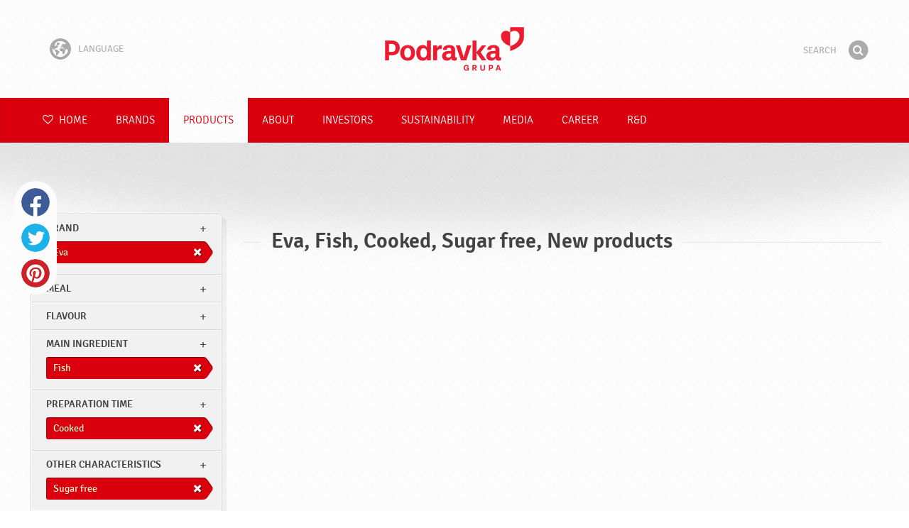

--- FILE ---
content_type: text/html; charset=UTF-8
request_url: https://www.podravka.com/products/eva/?main-ingredient=fruits&other-characteristics=without-preservatives&new=yes&preparation-time=cooked&product-type=children-food&misc=sugar-free&main_ingredient=fish&preparation=cooked
body_size: 8305
content:

<!doctype html>
<!--[if lt IE 7 ]> <html dir="ltr" lang="en" class="no-js ie6 lang-en"> <![endif]-->
<!--[if IE 7 ]>    <html dir="ltr" lang="en" class="no-js ie7 lang-en"> <![endif]-->
<!--[if IE 8 ]>    <html dir="ltr" lang="en" class="no-js ie8 lang-en"> <![endif]-->
<!--[if IE 9 ]>    <html dir="ltr" lang="en" class="no-js ie9 lang-en"> <![endif]-->
<!--[if (gt IE 9)|!(IE)]><!--> <html dir="ltr" lang="en" class="no-js lang-en"> <!--<![endif]-->
<head>

    
    
    <meta charset="utf-8">
    <title>Eva, Fish, Cooked, Sugar free, New products &#x2665; Podravka</title>
        <meta name="description" content="You do not have to know exactly what product you are looking for. Just tell us what you want to prepare and we will suggest the most suitable products...">
    <meta http-equiv="X-UA-Compatible" content="IE=edge,chrome=1">
    <meta name="viewport" content="user-scalable=no, initial-scale=1.0, maximum-scale=1.0, width=device-width, minimal-ui">

    <link rel="apple-touch-icon" sizes="57x57" href="//www.podravka.com/apple-touch-icon-57x57.png?v=2">
    <link rel="apple-touch-icon" sizes="114x114" href="//www.podravka.com/apple-touch-icon-114x114.png?v=2">
    <link rel="apple-touch-icon" sizes="72x72" href="//www.podravka.com/apple-touch-icon-72x72.png?v=2">
    <link rel="apple-touch-icon" sizes="144x144" href="//www.podravka.com/apple-touch-icon-144x144.png?v=2">
    <link rel="apple-touch-icon" sizes="60x60" href="//www.podravka.com/apple-touch-icon-60x60.png?v=2">
    <link rel="apple-touch-icon" sizes="120x120" href="//www.podravka.com/apple-touch-icon-120x120.png?v=2">
    <link rel="apple-touch-icon" sizes="76x76" href="//www.podravka.com/apple-touch-icon-76x76.png?v=2">
    <link rel="apple-touch-icon" sizes="152x152" href="//www.podravka.com/apple-touch-icon-152x152.png?v=2">
    <link rel="apple-touch-icon" sizes="180x180" href="//www.podravka.com/apple-touch-icon-180x180.png?v=2">
    <meta name="apple-mobile-web-app-title" content="Podravka">
    <link rel="icon" type="image/png" href="//www.podravka.com/favicon-192x192.png?v=2?v=2024120902" sizes="192x192">
    <link rel="icon" type="image/png" href="//www.podravka.com/favicon-160x160.png?v=2?v=2024120902" sizes="160x160">
    <link rel="icon" type="image/png" href="//www.podravka.com/favicon-96x96.png?v=2?v=2024120902" sizes="96x96">
    <link rel="icon" type="image/png" href="//www.podravka.com/favicon-16x16.png?v=2?v=2024120902" sizes="16x16">
    <link rel="icon" type="image/png" href="//www.podravka.com/favicon-32x32.png?v=2?v=2024120902" sizes="32x32">
    <meta name="msapplication-TileColor" content="#497a5d">
    <meta name="msapplication-TileImage" content="//www.podravka.com/mstile-144x144.png?v=2">
    <meta name="application-name" content="Podravka">

                
    <meta property="og:site_name" content="Podravka.com" />
    <meta property="og:title" content="Eva, Fish, Cooked, Sugar free, New products - Podravka" />
    <meta property="og:description" content="You do not have to know exactly what product you are looking for. Just tell us what you want to prepare and we will suggest the most suitable products..." />
    <meta property="og:url" content="https://www.podravka.com/products/eva/?main-ingredient=fruits&amp;other-characteristics=without-preservatives&amp;new=yes&amp;preparation-time=cooked&amp;product-type=children-food&amp;misc=sugar-free&amp;main_ingredient=fish&amp;preparation=cooked" />
    <meta property="og:type" content="website" />
    <meta property="og:image" content="/images/default.jpg?v=2" />

    
        
    <link href="//www.podravka.com/css/global.css?v=2024120902" rel="stylesheet">

    <link href="//www.podravka.com/css/font-awesome/css/font-awesome.min.css?v=2024120902" rel="stylesheet">

    
            <link rel="stylesheet" href="/css/kviki-consent/kviki-consent.css?v=2024120902">
        <link rel="stylesheet" href="/css/kviki-consent/kviki-consent-theme.css?v=2024120902">
    
    <link rel="dns-prefetch" href="//maps.gstatic.com">
    <link rel="dns-prefetch" href="//netdna.bootstrapcdn.com">
    <link rel="dns-prefetch" href="//www.googletagmanager.com">
        <link rel="dns-prefetch" href="//maps.googleapis.com">
    <link rel="dns-prefetch" href="//static.cdn.coolinarika.net">
    <link rel="dns-prefetch" href="//cdn.coolinarika.net">
    <link rel="dns-prefetch" href="//www.podravka.com"> 
            <link rel="canonical" href="https://www.podravka.com/products/eva/?product-type=children-food&amp;main-ingredient=fruits&amp;preparation-time=cooked" />
    
    
    <script async src="//www.podravka.com/js/modernizr.custom.02035.js"></script>

    <script>document.cookie='resolution='+Math.max(screen.width,screen.height)+("devicePixelRatio" in window ? ","+devicePixelRatio : ",1")+'; path=/';</script>

    <script>
        window.grunticon=function(e){if(e&&3===e.length){var t=window,n=!(!t.document.createElementNS||!t.document.createElementNS("http://www.w3.org/2000/svg","svg").createSVGRect||!document.implementation.hasFeature("http://www.w3.org/TR/SVG11/feature#Image","1.1")||window.opera&&-1===navigator.userAgent.indexOf("Chrome")),o=function(o){var r=t.document.createElement("link"),a=t.document.getElementsByTagName("script")[0];r.rel="stylesheet",r.href=e[o&&n?0:o?1:2],a.parentNode.insertBefore(r,a)},r=new t.Image;r.onerror=function(){o(!1)},r.onload=function(){o(1===r.width&&1===r.height)},r.src="[data-uri]"}};
        grunticon(["//www.podravka.com/css/icons.data.svg.css?v=2024120902", "//www.podravka.com/css/icons.data.png.css?v=2024120902", "//www.podravka.com/css/icons.fallback.css?v=2024120902"]);
    </script>
    <noscript><link href="//www.podravka.com/css/icons.fallback.css" rel="stylesheet"></noscript>

    
    
    <!--[if IE]><meta http-equiv="imagetoolbar" content="no"><![endif]-->
    <!--[if lt IE 9]>
        <script src="//www.podravka.com/js/html5shiv.js"></script>
        <script src="//www.podravka.com/js/respond.min.js"></script>

        
        <link href="//www.podravka.com/css/ie.css" rel="stylesheet">
    <![endif]-->
    <!--[if IE 8]>
        <link href="//www.podravka.com/css/ie8.css" rel="stylesheet">
    <![endif]-->

                
            <script type="text/plain" data-category="analytics" data-service="google">
            // Define dataLayer and the gtag function.
            window.dataLayer = window.dataLayer || [];
            function gtag() { dataLayer.push(arguments); }

            // Set default consent to 'denied' as a placeholder
            gtag('consent', 'default', {
                'ad_storage': 'denied',
                'ad_user_data': 'denied',
                'ad_personalization': 'denied',
                'analytics_storage': 'denied',
                'wait_for_update': 500
            });

            // Set GTM start event
            dataLayer.push({'gtm.start': new Date().getTime(), 'event': 'gtm.js'});

            // Update consent to granted
            gtag('consent', 'update', {
                'ad_storage': 'granted',
                'ad_user_data': 'granted',
                'ad_personalization': 'granted',
                'analytics_storage': 'granted'
            });

            // Load script
            let gtmScript = document.createElement('script');
            gtmScript.async = true;
            gtmScript.src = 'https://www.googletagmanager.com/gtm.js?id=GTM-TBX26S';

            let firstScript = document.getElementsByTagName('script')[0];
            firstScript.parentNode.insertBefore(gtmScript,firstScript);
        </script>
    
    
            
</head>

<body>


    <noscript><iframe src="//www.googletagmanager.com/ns.html?id=GTM-TBX26S"
    height="0" width="0" style="display:none;visibility:hidden"></iframe></noscript>



<div class="Skipper">
    <a href="#content">Go to contents</a>
</div>

<div id="skrollr-body" class="NavMobilePusher">

    <header class="Header g-wrapper" role="banner">

        <div class="g g-16 g-container">

            <div class="Header-inner">
                
                                <a href="/" class="Logo" title="Home">Podravka</a>

                                                <div class="Header-wrapNavLang">
                    <div class="LanguageSwitcher">

                        <span class="LanguageSwitcher-trigger NavLang"><i role="presentation" aria-hidden="true" class="ic ic-language"></i> Language</span>

                        <ul class="LanguageSwitcher-list">
                                                                                    <li class="LanguageSwitcher-item">
                                <a href="//www.podravka.hr" class="NavLang">
                                    <i class="ic-flag ic-flag-hr"></i>
                                    <span>Hrvatski</span>
                                </a>
                            </li>
                                                                                    <li class="LanguageSwitcher-item">
                                <a href="//www.podravka.si" class="NavLang">
                                    <i class="ic-flag ic-flag-sl"></i>
                                    <span>Slovenščina</span>
                                </a>
                            </li>
                                                                                    <li class="LanguageSwitcher-item">
                                <a href="//www.podravka.cz" class="NavLang">
                                    <i class="ic-flag ic-flag-cz"></i>
                                    <span>Čeština</span>
                                </a>
                            </li>
                                                                                    <li class="LanguageSwitcher-item">
                                <a href="//www.podravka.sk" class="NavLang">
                                    <i class="ic-flag ic-flag-sk"></i>
                                    <span>Slovenčina</span>
                                </a>
                            </li>
                                                                                                                <li class="LanguageSwitcher-item">
                                <a href="//www.podravka.pl" class="NavLang">
                                    <i class="ic-flag ic-flag-pl"></i>
                                    <span>Polski</span>
                                </a>
                            </li>
                                                                                    <li class="LanguageSwitcher-item">
                                <a href="//www.podravka.ro" class="NavLang">
                                    <i class="ic-flag ic-flag-ro"></i>
                                    <span>Română</span>
                                </a>
                            </li>
                                                                                    <li class="LanguageSwitcher-item">
                                <a href="//www.podravka.de" class="NavLang">
                                    <i class="ic-flag ic-flag-de"></i>
                                    <span>Deutsch</span>
                                </a>
                            </li>
                                                                                                            </ul>
                    </div>
                </div>
                
                <div class="Header-wrapNavMobileLink">
                    <a class="NavMobileLink js-mobileNav" href="#mobile-nav">
                        <i role="presentation" aria-hidden="true" class="mobile-icon mobile-icon--navigation"></i>
                        <span class="u-isHiddenVisually">Navigation</span>
                    </a>
                </div>

                <div class="Header-wrapSearch">
                    <form method="get" action="https://www.podravka.com/search/" role="search" class="Search js-searchForm">
                        <fieldset class="Search-header">
                            <legend class="u-isHiddenVisually">Search</legend>

                            <label for="search_query" class="u-isHiddenVisually">Phrase</label>
                            <input type="search" id="search_query" class="Search-input js-searchInput" name="query" placeholder="Search" value="" autocomplete="off"/>

                            <button type="submit" class="Search-button js-searchSubmit">
                                <span class="fa-stack fa-lg">
                                    <i class="fa fa-circle fa-stack-2x"></i>
                                    <i class="fa fa-search fa-stack-1x fa-inverse"></i>
                                </span>
                                <span class="u-isHiddenVisually">Find</span>
                            </button>

                        </fieldset>
                    </form>
                </div>
                <div class="Header-wrapSearchMobileLink">
                    <a class="SearchMobileLink js-mobileSearch" href="#mobile-nav">
                        <span class="fa-stack fa-fw">
                          <i class="fa fa-circle fa-stack-2x"></i>
                          <i class="fa fa-search fa-stack-1x fa-inverse"></i>
                        </span>
                        <span class="u-isHiddenVisually">Search engine</span>
                    </a>
                </div>

                
            </div>
        </div>
    </header>

        
                
        
        <div class="StickyNav-holder ">
        <div class="StickyNav" data-0="position: relative;" data-top-top="position: fixed; top:0;" data-_nav_limit="transform:translateY(0px)" data-_nav_limit-63="transform:translateY(-63px)">
            <nav class="Nav js-Nav " role="navigation">
                <div class="Nav-inner">

                    <div class="Nav-section Nav-section--primary Nav-section--fullWidth">

                        <ul class="Nav-list Nav-list--primary">

                            <li class="Nav-listItem">
                                <a class="Nav-link Nav-link--with-icon Nav-link--homepage " href="/">
                                    <i class="fa fa-heart-o"></i> Home
                                </a>
                            </li>

                                                            <li class="Nav-listItem">
                                    <a class="Nav-link " href="https://www.podravka.com/brands/">Brands</a>

                                    
                                </li>
                                                            <li class="Nav-listItem">
                                    <a class="Nav-link  is-active " href="https://www.podravka.com/products/">Products</a>

                                    
                                </li>
                                                            <li class="Nav-listItem">
                                    <a class="Nav-link " href="https://www.podravka.com/about/">About</a>

                                    
                                </li>
                                                            <li class="Nav-listItem">
                                    <a class="Nav-link " href="https://www.podravka.com/investors/">Investors</a>

                                    
                                </li>
                                                            <li class="Nav-listItem">
                                    <a class="Nav-link " href="https://www.podravka.com/sustainability/">Sustainability</a>

                                    
                                </li>
                                                            <li class="Nav-listItem">
                                    <a class="Nav-link " href="https://www.podravka.com/media/">Media</a>

                                    
                                </li>
                                                            <li class="Nav-listItem">
                                    <a class="Nav-link " href="https://www.podravka.com/career/">Career</a>

                                    
                                </li>
                                                            <li class="Nav-listItem">
                                    <a class="Nav-link " href="https://www.podravka.com/r-d/">R&amp;D</a>

                                    
                                </li>
                            
                        </ul>

                    </div>

                    
                </div>
            </nav>
        </div>
    </div>

<main class="Content" role="main" >

    
<section class="Widget Widget--with-shadow g-wrapper">
    <div class="g g-16 g-container ProductChooser-overview">
        <div class="g-4 g Filter-container" data-module="toggle">

            <div class="Widget-wrapFilter">

                <div class="Filter" data-module="productFilter">
                    <ul class="Filter-list">
                        
                                                                        
                        
                                                <li class="Filter-group is-active ">
                            <div class="Filter-groupHead">
                                <a class="Filter-groupTitle js-expandFilters">brand</a>
                                                                <a href="https://www.podravka.com/products/?main-ingredient=fruits&amp;other-characteristics=without-preservatives&amp;new=yes&amp;preparation-time=cooked&amp;product-type=children-food&amp;misc=sugar-free&amp;main_ingredient=fish&amp;preparation=cooked" class="Filter-activeItem">
                                    <span class="Filter-activeItem-inner">Eva</span>
                                </a>
                                                            </div>
                            <ul class="Filter-options u-cf">
                                                                                                            <li class="Filter-optionItem filter-6a3cfdaa-4cb4-11ea-9aee-8a75511a71c4">
                                            <a href="https://www.podravka.com/products/eva/?main-ingredient=fruits&amp;other-characteristics=without-preservatives&amp;new=yes&amp;preparation-time=cooked&amp;product-type=children-food&amp;misc=sugar-free&amp;main_ingredient=fish&amp;preparation=cooked" class="Filter-optionLink">
                                                Eva
                                            </a>
                                        </li>
                                                                                                </ul>
                        </li>
                                                
                                                                        
                        
                                                
                                                                        
                        
                                                <li class="Filter-group ">
                            <div class="Filter-groupHead">
                                <a class="Filter-groupTitle js-expandFilters">meal</a>
                                                            </div>
                            <ul class="Filter-options u-cf">
                                                                                                            <li class="Filter-optionItem filter-652c55c8-4cb8-11ea-ac7b-0e036dab50a0">
                                            <a href="https://www.podravka.com/products/eva/?main-ingredient=fruits&amp;other-characteristics=without-preservatives&amp;new=yes&amp;preparation-time=cooked&amp;product-type=children-food&amp;misc=sugar-free&amp;main_ingredient=fish&amp;preparation=cooked&amp;meal=brunch" class="Filter-optionLink">
                                                Brunch
                                            </a>
                                        </li>
                                                                                                                                                <li class="Filter-optionItem filter-659f721a-4cb8-11ea-92b8-0e036dab50a0">
                                            <a href="https://www.podravka.com/products/eva/?main-ingredient=fruits&amp;other-characteristics=without-preservatives&amp;new=yes&amp;preparation-time=cooked&amp;product-type=children-food&amp;misc=sugar-free&amp;main_ingredient=fish&amp;preparation=cooked&amp;meal=dinner" class="Filter-optionLink">
                                                Dinner
                                            </a>
                                        </li>
                                                                                                                                                <li class="Filter-optionItem filter-640c231c-4cb8-11ea-a4d9-96f78853aef9">
                                            <a href="https://www.podravka.com/products/eva/?main-ingredient=fruits&amp;other-characteristics=without-preservatives&amp;new=yes&amp;preparation-time=cooked&amp;product-type=children-food&amp;misc=sugar-free&amp;main_ingredient=fish&amp;preparation=cooked&amp;meal=breakfast" class="Filter-optionLink">
                                                Breakfast
                                            </a>
                                        </li>
                                                                                                                                                <li class="Filter-optionItem filter-64690672-4cb8-11ea-8976-96f78853aef9">
                                            <a href="https://www.podravka.com/products/eva/?main-ingredient=fruits&amp;other-characteristics=without-preservatives&amp;new=yes&amp;preparation-time=cooked&amp;product-type=children-food&amp;misc=sugar-free&amp;main_ingredient=fish&amp;preparation=cooked&amp;meal=lunch" class="Filter-optionLink">
                                                Lunch
                                            </a>
                                        </li>
                                                                                                </ul>
                        </li>
                                                
                                                                        
                        
                                                <li class="Filter-group ">
                            <div class="Filter-groupHead">
                                <a class="Filter-groupTitle js-expandFilters">Flavour</a>
                                                            </div>
                            <ul class="Filter-options u-cf">
                                                                                                            <li class="Filter-optionItem filter-18149690-4cb5-11ea-8d76-166ec522f817">
                                            <a href="https://www.podravka.com/products/eva/?main-ingredient=fruits&amp;other-characteristics=without-preservatives&amp;new=yes&amp;preparation-time=cooked&amp;product-type=children-food&amp;misc=sugar-free&amp;main_ingredient=fish&amp;preparation=cooked&amp;flavor=salty" class="Filter-optionLink">
                                                Salty
                                            </a>
                                        </li>
                                                                                                </ul>
                        </li>
                                                
                                                                        
                        
                                                <li class="Filter-group is-active ">
                            <div class="Filter-groupHead">
                                <a class="Filter-groupTitle js-expandFilters">Main ingredient</a>
                                                                <a href="https://www.podravka.com/products/eva/?main-ingredient=fruits&amp;other-characteristics=without-preservatives&amp;new=yes&amp;preparation-time=cooked&amp;product-type=children-food&amp;misc=sugar-free&amp;preparation=cooked" class="Filter-activeItem">
                                    <span class="Filter-activeItem-inner">Fish</span>
                                </a>
                                                            </div>
                            <ul class="Filter-options u-cf">
                                                                                                            <li class="Filter-optionItem filter-5dc64e60-4cb8-11ea-be05-0e036dab50a0">
                                            <a href="https://www.podravka.com/products/eva/?main-ingredient=fruits&amp;other-characteristics=without-preservatives&amp;new=yes&amp;preparation-time=cooked&amp;product-type=children-food&amp;misc=sugar-free&amp;main_ingredient=fish&amp;preparation=cooked" class="Filter-optionLink">
                                                Fish
                                            </a>
                                        </li>
                                                                                                                                                <li class="Filter-optionItem filter-5ea35274-4cb8-11ea-b13c-8a85fbf4fcec">
                                            <a href="https://www.podravka.com/products/eva/?main-ingredient=fruits&amp;other-characteristics=without-preservatives&amp;new=yes&amp;preparation-time=cooked&amp;product-type=children-food&amp;misc=sugar-free&amp;main_ingredient=vegetables&amp;preparation=cooked" class="Filter-optionLink">
                                                Vegetables
                                            </a>
                                        </li>
                                                                                                </ul>
                        </li>
                                                
                                                                        
                        
                                                <li class="Filter-group is-active ">
                            <div class="Filter-groupHead">
                                <a class="Filter-groupTitle js-expandFilters">Preparation time</a>
                                                                <a href="https://www.podravka.com/products/eva/?main-ingredient=fruits&amp;other-characteristics=without-preservatives&amp;new=yes&amp;preparation-time=cooked&amp;product-type=children-food&amp;misc=sugar-free&amp;main_ingredient=fish" class="Filter-activeItem">
                                    <span class="Filter-activeItem-inner">Cooked</span>
                                </a>
                                                            </div>
                            <ul class="Filter-options u-cf">
                                                                                                            <li class="Filter-optionItem filter-67682dc6-4cb8-11ea-8e54-8a85fbf4fcec">
                                            <a href="https://www.podravka.com/products/eva/?main-ingredient=fruits&amp;other-characteristics=without-preservatives&amp;new=yes&amp;preparation-time=cooked&amp;product-type=children-food&amp;misc=sugar-free&amp;main_ingredient=fish&amp;preparation=cooked" class="Filter-optionLink">
                                                Cooked
                                            </a>
                                        </li>
                                                                                                </ul>
                        </li>
                                                
                                                                        
                        
                                                <li class="Filter-group is-active ">
                            <div class="Filter-groupHead">
                                <a class="Filter-groupTitle js-expandFilters">Other characteristics</a>
                                                                <a href="https://www.podravka.com/products/eva/?main-ingredient=fruits&amp;other-characteristics=without-preservatives&amp;new=yes&amp;preparation-time=cooked&amp;product-type=children-food&amp;main_ingredient=fish&amp;preparation=cooked" class="Filter-activeItem">
                                    <span class="Filter-activeItem-inner">Sugar free</span>
                                </a>
                                                            </div>
                            <ul class="Filter-options u-cf">
                                                                                                            <li class="Filter-optionItem filter-52b79eb0-8ecc-11ea-ba22-76d80655c030">
                                            <a href="https://www.podravka.com/products/eva/?main-ingredient=fruits&amp;other-characteristics=without-preservatives&amp;new=yes&amp;preparation-time=cooked&amp;product-type=children-food&amp;misc=recyclable-packaging&amp;main_ingredient=fish&amp;preparation=cooked" class="Filter-optionLink">
                                                Recyclable packaging
                                            </a>
                                        </li>
                                                                                                                                                <li class="Filter-optionItem filter-689dfb9e-4cb8-11ea-bbb5-8a85fbf4fcec">
                                            <a href="https://www.podravka.com/products/eva/?main-ingredient=fruits&amp;other-characteristics=without-preservatives&amp;new=yes&amp;preparation-time=cooked&amp;product-type=children-food&amp;misc=gluten-free&amp;main_ingredient=fish&amp;preparation=cooked" class="Filter-optionLink">
                                                Gluten free
                                            </a>
                                        </li>
                                                                                                                                                <li class="Filter-optionItem filter-b279d4f0-8eca-11ea-9513-fefaf5a5a600">
                                            <a href="https://www.podravka.com/products/eva/?main-ingredient=fruits&amp;other-characteristics=without-preservatives&amp;new=yes&amp;preparation-time=cooked&amp;product-type=children-food&amp;misc=no-added-flavour-enhancers&amp;main_ingredient=fish&amp;preparation=cooked" class="Filter-optionLink">
                                                No added flavour enhancers
                                            </a>
                                        </li>
                                                                                                                                                <li class="Filter-optionItem filter-f37a335e-8ecb-11ea-8f1e-628ccf071cc2">
                                            <a href="https://www.podravka.com/products/eva/?main-ingredient=fruits&amp;other-characteristics=without-preservatives&amp;new=yes&amp;preparation-time=cooked&amp;product-type=children-food&amp;misc=source-of-protein&amp;main_ingredient=fish&amp;preparation=cooked" class="Filter-optionLink">
                                                Source of protein
                                            </a>
                                        </li>
                                                                                                                                                <li class="Filter-optionItem filter-69bf1c92-4cb8-11ea-8065-c2711649b54a">
                                            <a href="https://www.podravka.com/products/eva/?main-ingredient=fruits&amp;other-characteristics=without-preservatives&amp;new=yes&amp;preparation-time=cooked&amp;product-type=children-food&amp;misc=no-preservatives&amp;main_ingredient=fish&amp;preparation=cooked" class="Filter-optionLink">
                                                No preservatives
                                            </a>
                                        </li>
                                                                                                                                                <li class="Filter-optionItem filter-6a252366-4cb8-11ea-b828-96d7128d3344">
                                            <a href="https://www.podravka.com/products/eva/?main-ingredient=fruits&amp;other-characteristics=without-preservatives&amp;new=yes&amp;preparation-time=cooked&amp;product-type=children-food&amp;misc=sugar-free&amp;main_ingredient=fish&amp;preparation=cooked" class="Filter-optionLink">
                                                Sugar free
                                            </a>
                                        </li>
                                                                                                </ul>
                        </li>
                                                                    </ul>

                    <form class="js-searchForm for-products" method="get" action="https://www.podravka.com/products/eva/?main-ingredient=fruits&amp;other-characteristics=without-preservatives&amp;new=yes&amp;preparation-time=cooked&amp;product-type=children-food&amp;misc=sugar-free&amp;main_ingredient=fish&amp;preparation=cooked" data-module="productSearch">
                        <fieldset class="Filter-groupHead">
                                                        <div class="Filter-serpSearch">
                                <input class="js-searchInput" id="sidebar-search" type="search" placeholder="Or write a product name" name="inquiry" value="" autocomplete="off">

                                <button type="submit" class="Search-button js-searchSubmit">
                                    <i role="presentation" aria-hidden="true" class="fa fa-search"></i>
                                    <span class="u-isHiddenVisually">Find</span>
                                </button>
                            </div>
                        </fieldset>
                    </form>

                </div>

                                                <div class="Filter">
                    <ul class="Filter-list">
                        <li class="Filter-group">
                            <ul class="Filter-options u-cf u-block">
                                <li class="Filter-optionItem">
                                    <a href="https://www.podravka.com/products/all/" class="Filter-optionLink">All products</a>
                                </li>
                                <li class="Filter-optionItem u-isActive">
                                    <a href="https://www.podravka.com/products/?main-ingredient=fruits&amp;other-characteristics=without-preservatives&amp;preparation-time=cooked&amp;product-type=children-food&amp;misc=sugar-free&amp;main_ingredient=fish&amp;preparation=cooked" class="Filter-optionLink">New products</a>
                                </li>
                            </ul>
                        </li>
                    </ul>
                </div>

            </div>

            
            <a href="#" class="Filter-toggler rwd-hidden-gamma-s" data-action="toggler" data-group="ProductChooser" data-target=".Filter-container" data-switch="Filter-isOpen">
                <span class="Text-inactive">Filter or search products</span>
                <span class="Text-active">Hide product filters</span>
            </a>
            <a href="#" class="Filter-overlay" title="Hide product filters" data-action="toggler" data-group="ProductChooser" data-target=".Filter-container" data-remove="Filter-isOpen">Hide product filters</a>

        </div>

                <div class="g-12 g">
            <div class="Widget-inner Widget-inner--fullSize">

                                    <h1 class="Widget-title Widget-title--with-line Widget-title--left">Eva, Fish, Cooked, Sugar free, New products</h1>
                

                                                    
    

                            </div>
        </div>

            </div>
</section>



</main><!-- /end .Content -->

<div class="Share">
    <p class="u-textCenter mb-s">If you liked this content, share it</p>
    <ul><li class="Share-item"><a class="Share-link Share-link--facebook" href="https://www.facebook.com/sharer/sharer.php?u=https://www.podravka.com/products/eva/?main-ingredient=fruits&amp;other-characteristics=without-preservatives&amp;new=yes&amp;preparation-time=cooked&amp;product-type=children-food&amp;misc=sugar-free&amp;main_ingredient=fish&amp;preparation=cooked" onclick="javascript:window.open(this.href, 'popup', 'toolbar=0,status=0,width=' + 600 + ',height=' + 450); return false;">Facebook</a></li><li class="Share-item"><a class="Share-link Share-link--twitter" href="https://twitter.com/intent/tweet?url=https://www.podravka.com/products/eva/?main-ingredient=fruits&amp;other-characteristics=without-preservatives&amp;new=yes&amp;preparation-time=cooked&amp;product-type=children-food&amp;misc=sugar-free&amp;main_ingredient=fish&amp;preparation=cooked&amp;text=Eva, Fish, Cooked, Sugar free, New products &#x2665; Podravka" onclick="javascript:window.open(this.href, 'popup', 'toolbar=0,status=0,width=' + 600 + ',height=' + 450); return false;">Twitter</a></li><!--<li class="Share-item"><a class="Share-link Share-link--google-plus" href="https://plus.google.com/share?url=https://www.podravka.com/products/eva/?main-ingredient=fruits&amp;other-characteristics=without-preservatives&amp;new=yes&amp;preparation-time=cooked&amp;product-type=children-food&amp;misc=sugar-free&amp;main_ingredient=fish&amp;preparation=cooked" onclick="javascript:window.open(this.href, 'popup', 'toolbar=0,status=0,width=' + 600 + ',height=' + 450); return false;">Google+</a></li>--><li class="Share-item"><a class="Share-link Share-link--pinterest" href="//www.pinterest.com/pin/create/button/?url=https://www.podravka.com/products/eva/?main-ingredient=fruits&amp;other-characteristics=without-preservatives&amp;new=yes&amp;preparation-time=cooked&amp;product-type=children-food&amp;misc=sugar-free&amp;main_ingredient=fish&amp;preparation=cooked&media=/images/default.jpg?v=2&description=Eva, Fish, Cooked, Sugar free, New products &#x2665; Podravka" onclick="javascript:window.open(this.href, 'popup', 'toolbar=0,status=0,width=' + 600 + ',height=' + 450); return false;">Pinterest</a></li><li class="Share-item Share-item--mobile"><a class="Share-link Share-link--viber" href="viber://forward?text=https://www.podravka.com/products/eva/?main-ingredient=fruits&amp;other-characteristics=without-preservatives&amp;new=yes&amp;preparation-time=cooked&amp;product-type=children-food&amp;misc=sugar-free&amp;main_ingredient=fish&amp;preparation=cooked">Viber</a></li><li class="Share-item Share-item--mobile"><a class="Share-link Share-link--whatsapp" href="whatsapp://send?text=https://www.podravka.com/products/eva/?main-ingredient=fruits&amp;other-characteristics=without-preservatives&amp;new=yes&amp;preparation-time=cooked&amp;product-type=children-food&amp;misc=sugar-free&amp;main_ingredient=fish&amp;preparation=cooked">Whatsapp</a></li>    </ul>
</div>

<nav class="NavMobile" id="mobile-nav">

    <form method="get" action="https://www.podravka.com/search/" role="search" class="js-searchForm">
        <fieldset class="mNav-serp">
            <legend class="u-isHiddenVisually">Search</legend>

            <label for="mobile_search" class="u-isHiddenVisually">Phrase</label>
            <input type="search" id="mobile_serach" class="js-searchInput" name="query" placeholder="Search" value="" />

            <button type="submit" class="Search-button js-searchSubmit">
                <span class="fa-stack fa-fw">
                    <i class="fa fa-circle fa-stack-2x"></i>
                    <i class="fa fa-search fa-stack-1x fa-inverse"></i>
                </span>
                <span class="u-isHiddenVisually">Find</span>
            </button>

        </fieldset>
    </form>

    <div class="mvNav-container">

        <ul class="mNav-list">
            <li class="mNav-item">
                <a class="mNav-link " href="/"><i class="u-pullRight fa fa-heart"></i> Home</a>
            </li>
                            <li class="mNav-item">
                    <a class="mNav-link " href="https://www.podravka.com/brands/">Brands</a>
                                    </li>
                            <li class="mNav-item">
                    <a class="mNav-link  is-active " href="https://www.podravka.com/products/">Products</a>
                                    </li>
                            <li class="mNav-item">
                    <a class="mNav-link " href="https://www.podravka.com/about/">About</a>
                                        <i class="fa fa-angle-down icon-subMenu mNav-link js-toggleSubNav "></i>
                    <ul class="mNav-subList">
                                                    <li class="mNav-subItem"><a class="mNav-link " href="https://www.podravka.com/about/supervisory-board/">Supervisory Board</a></li>
                                                    <li class="mNav-subItem"><a class="mNav-link " href="https://www.podravka.com/about/always-with-heart/">Always with heart</a></li>
                                                    <li class="mNav-subItem"><a class="mNav-link " href="https://www.podravka.com/about/markets/">Markets</a></li>
                                                    <li class="mNav-subItem"><a class="mNav-link " href="https://www.podravka.com/about/awards/">Awards</a></li>
                                                    <li class="mNav-subItem"><a class="mNav-link " href="https://www.podravka.com/about/management-board/">Management Board</a></li>
                                                    <li class="mNav-subItem"><a class="mNav-link " href="https://www.podravka.com/about/history/">History</a></li>
                                                    <li class="mNav-subItem"><a class="mNav-link " href="https://www.podravka.com/about/employees/">Employees</a></li>
                                                    <li class="mNav-subItem"><a class="mNav-link " href="https://www.podravka.com/about/management-board-old/">Management board-old</a></li>
                                                    <li class="mNav-subItem"><a class="mNav-link " href="https://www.podravka.com/about/products/">Products</a></li>
                                            </ul>
                                    </li>
                            <li class="mNav-item">
                    <a class="mNav-link " href="https://www.podravka.com/investors/">Investors</a>
                                        <i class="fa fa-angle-down icon-subMenu mNav-link js-toggleSubNav "></i>
                    <ul class="mNav-subList">
                                                    <li class="mNav-subItem"><a class="mNav-link " href="https://www.podravka.com/investors/financial-reports/">Financial reports</a></li>
                                                    <li class="mNav-subItem"><a class="mNav-link " href="https://www.podravka.com/investors/key-financial-indicators/">Key financial indicators</a></li>
                                                    <li class="mNav-subItem"><a class="mNav-link " href="https://www.podravka.com/investors/presentations/">Presentations</a></li>
                                                    <li class="mNav-subItem"><a class="mNav-link " href="https://www.podravka.com/investors/corporate-governance/">Corporate governance</a></li>
                                                    <li class="mNav-subItem"><a class="mNav-link " href="https://www.podravka.com/investors/share/">Share</a></li>
                                                    <li class="mNav-subItem"><a class="mNav-link " href="https://www.podravka.com/investors/news/">News</a></li>
                                            </ul>
                                    </li>
                            <li class="mNav-item">
                    <a class="mNav-link " href="https://www.podravka.com/sustainability/">Sustainability</a>
                                        <i class="fa fa-angle-down icon-subMenu mNav-link js-toggleSubNav "></i>
                    <ul class="mNav-subList">
                                                    <li class="mNav-subItem"><a class="mNav-link " href="https://www.podravka.com/sustainability/management-systems/">Management systems</a></li>
                                                    <li class="mNav-subItem"><a class="mNav-link " href="https://www.podravka.com/sustainability/certificates/">Certificates</a></li>
                                                    <li class="mNav-subItem"><a class="mNav-link " href="https://www.podravka.com/sustainability/sustainable-business-strategy/">Sustainable business strategy</a></li>
                                                    <li class="mNav-subItem"><a class="mNav-link " href="https://www.podravka.com/sustainability/news/">News</a></li>
                                                    <li class="mNav-subItem"><a class="mNav-link " href="https://www.podravka.com/responsibility/consumers/">Consumers</a></li>
                                                    <li class="mNav-subItem"><a class="mNav-link " href="https://www.podravka.com/sustainability/food-safety/">Food safety</a></li>
                                                    <li class="mNav-subItem"><a class="mNav-link " href="https://www.podravka.com/sustainability/sustainable-development/">Sustainable development</a></li>
                                                    <li class="mNav-subItem"><a class="mNav-link " href="https://www.podravka.com/sustainability/society/">Society</a></li>
                                                    <li class="mNav-subItem"><a class="mNav-link " href="https://www.podravka.com/sustainability/sponsorships-and-foundation/">Sponsorships and foundation</a></li>
                                                    <li class="mNav-subItem"><a class="mNav-link " href="https://www.podravka.com/sustainability/economy/">Economy</a></li>
                                                    <li class="mNav-subItem"><a class="mNav-link " href="https://www.podravka.com/sustainability/corporate-social-responsibility/">Corporate social responsibility</a></li>
                                                    <li class="mNav-subItem"><a class="mNav-link " href="https://www.podravka.com/sustainability/reporting/">Reporting</a></li>
                                                    <li class="mNav-subItem"><a class="mNav-link " href="https://www.podravka.com/sustainability/nutritional-strategy/">Nutritional strategy</a></li>
                                                    <li class="mNav-subItem"><a class="mNav-link " href="https://www.podravka.com/sustainability/environment/">Environment</a></li>
                                                    <li class="mNav-subItem"><a class="mNav-link " href="https://www.podravka.com/sustainability/environment/">Environment</a></li>
                                                    <li class="mNav-subItem"><a class="mNav-link " href="https://www.podravka.com/responsibility/conference-knowledge-in-focus-2015/">Conference Knowledge in Focus 2015</a></li>
                                            </ul>
                                    </li>
                            <li class="mNav-item">
                    <a class="mNav-link " href="https://www.podravka.com/media/">Media</a>
                                        <i class="fa fa-angle-down icon-subMenu mNav-link js-toggleSubNav "></i>
                    <ul class="mNav-subList">
                                                    <li class="mNav-subItem"><a class="mNav-link " href="https://www.podravka.com/media/product-catalogues/">Product catalogues</a></li>
                                                    <li class="mNav-subItem"><a class="mNav-link " href="https://www.podravka.com/media/campaigns/">Campaigns</a></li>
                                                    <li class="mNav-subItem"><a class="mNav-link " href="https://www.podravka.com/media/podravka-newsletter/">Podravka newsletter</a></li>
                                                    <li class="mNav-subItem"><a class="mNav-link " href="https://www.podravka.com/media/news/">News</a></li>
                                                    <li class="mNav-subItem"><a class="mNav-link " href="https://www.podravka.com/media/media-releases/">Media releases</a></li>
                                            </ul>
                                    </li>
                            <li class="mNav-item">
                    <a class="mNav-link " href="https://www.podravka.com/career/">Career</a>
                                        <i class="fa fa-angle-down icon-subMenu mNav-link js-toggleSubNav "></i>
                    <ul class="mNav-subList">
                                                    <li class="mNav-subItem"><a class="mNav-link " href="https://www.podravka.com/career/join-us/">Join us</a></li>
                                                    <li class="mNav-subItem"><a class="mNav-link " href="https://www.podravka.com/career/interviews-with-employees/">Interviews with employees</a></li>
                                                    <li class="mNav-subItem"><a class="mNav-link " href="https://www.podravka.com/career/news/">News</a></li>
                                                    <li class="mNav-subItem"><a class="mNav-link " href="https://www.podravka.com/career/shape-recipe-for-challenge/">SHAPE - Recipe for challenge</a></li>
                                                    <li class="mNav-subItem"><a class="mNav-link " href="https://www.podravka.com/career/students/">Students</a></li>
                                            </ul>
                                    </li>
                            <li class="mNav-item">
                    <a class="mNav-link " href="https://www.podravka.com/r-d/">R&amp;D</a>
                                        <i class="fa fa-angle-down icon-subMenu mNav-link js-toggleSubNav "></i>
                    <ul class="mNav-subList">
                                                    <li class="mNav-subItem"><a class="mNav-link " href="https://www.podravka.com/r-d/about-us/">About us</a></li>
                                                    <li class="mNav-subItem"><a class="mNav-link " href="https://www.podravka.com/r-d/areas-of-work/">Areas of work</a></li>
                                                    <li class="mNav-subItem"><a class="mNav-link " href="https://www.podravka.com/r-d/taste/">Taste</a></li>
                                                    <li class="mNav-subItem"><a class="mNav-link " href="https://www.podravka.com/r-d/technology/">Technology</a></li>
                                                    <li class="mNav-subItem"><a class="mNav-link " href="https://www.podravka.com/r-d/open-innovations/">Open innovations</a></li>
                                                    <li class="mNav-subItem"><a class="mNav-link " href="https://www.podravka.com/r-d/history/">History</a></li>
                                                    <li class="mNav-subItem"><a class="mNav-link " href="https://www.podravka.com/r-d/research-projects/">Research projects</a></li>
                                            </ul>
                                    </li>
                    </ul>

        
        <ul class="mNav-list">
                        <li class="mNav-item"><a class="mNav-link" href="https://www.podravka.com/contact-us/">Contact us</a></li>
        </ul>

    </div>

    <ul class="mNav-meta">
                <li>
            <i class="fa fa-file-text-o"></i>
            <span class="mNav-metaLink">Language</span>
            <select name="language" class="LanguageSelector">
                <option value="//www.podravka.com" selected="selected">English</option>
                <option value="//www.podravka.hr">Hrvatski</option>
                <option value="//www.podravka.si">Slovenščina</option>
                <option value="//www.podravka.cz">Čeština</option>
                <option value="//www.podravka.sk">Slovenčina</option>
                <option value="//en.podravka.ae">United Arab Emirates</option>
                <option value="//www.podravka.ro">Română</option>
                <option value="//www.podravka.pl">Polski</option>
                <option value="//www.podravka.de">Deutsch</option>
                <option value="//podravka.ru">русский</option>
                <option style="direction: rtl;" value="//ar.podravka.ae">العربية</option>
            </select>
        </li>
        
        <li >
            <a class="mNav-metaLink js-scrollTop" href="#">Back to the top</a>
            <i class="fa fa-angle-double-up"></i>
        </li>
    </ul>

</nav>

<footer class="Footer g-wrapper">

    <div class="Footer-inner g-container">

        <a class="Footer-scrollTop js-scrollTop">Go to the top</a>

        <div class="g-12">

            <div class="Footer-mainNav">
                <ul class="NavFooter u-cf">
                                        <li class="NavFooter-item"><a class="NavFooter-link" href="https://www.podravka.com/brands/">Brands</a></li>
                                        <li class="NavFooter-item"><a class="NavFooter-link" href="https://www.podravka.com/products/">Products</a></li>
                                        <li class="NavFooter-item"><a class="NavFooter-link" href="https://www.podravka.com/about/">About</a></li>
                    
                                                            <li class="NavFooter-item"><a class="NavFooter-link" href="https://www.podravka.com/contact-us/">Contact us</a></li>
                                    </ul>
            </div>

            <div class="Footer-colophon">

                <span class="Footer-colophonItem">
                    <i class="Branding" aria-hidden="true" role="presentation">Podravka</i>
                </span>

                <span class="Footer-colophonItem Footer-colophonItem--text">
                    <p class="Copyright">&copy; 1998 - 2026 Podravka d.d.(Inc) All rights reserved. <i>Podravka</i> is registered trademark of Podravka d.d. (Inc.)</p>
                </span>

                <span class="Footer-colophonItem Footer-colophonItem--text Footer-serviceLinks">

                                                                                            <a href="https://www.podravka.com/info/terms-of-use/">Terms of use</a> &bull;
                        
                                                                        <a href="https://www.podravka.com/info/privacy-policy/">Privacy Policy</a> &bull;
                                            
                                                                                        
                                                            <a href="https://www.podravka.com/info/impressum/">Impressum</a> &bull;
                    
                    
                                                            <a href="https://www.podravka.com/info/internet-directory/">Internet Directory</a>
                    
                                            &bull; <a href="#" class="kc-show-preferences">Cookie settings</a>
                    
                    
                    
                </span>
            </div>

        </div>

                
                                        
        <div class="g-4">
                            <div class="Footer-externalLinks">
                <p>Follow us on</p>
                <ul>
                                        <li>
                        <a class="social social--facebook" target="_blank" href="https://www.facebook.com/PodravkaHrvatska">
                            <i class="Icon Icon-facebook"></i>
                            <span class="u-isHiddenVisually">Facebook</span>
                        </a>
                    </li>
                    
                    
                                        <li>
                        <a class="social social--youtube" target="_blank" href="http://youtube.com/user/podravkasocial">
                            <i class="Icon Icon-youtube"></i>
                            <span class="u-isHiddenVisually">YouTube</span>
                        </a>
                    </li>
                    
                    
                                        <li>
                        <a class="social social--issuu" target="_blank" href="http://issuu.com/podravka">
                            <i class="Icon Icon-issuu"></i>
                            <span class="u-isHiddenVisually">Issuu</span>
                        </a>
                    </li>
                    
                                        <li>
                        <a class="social social--linkedin" target="_blank" href="http://www.linkedin.com/company/podravka">
                            <i class="Icon Icon-linkedin"></i>
                            <span class="u-isHiddenVisually">LinkedIn</span>
                        </a>
                    </li>
                    
                    
                    
                    
                                    </ul>
            </div>

                </div>

    </div>

</footer>




</div><!-- /end #skrollr-body -->

                   <script data-main="/js/main" src="//www.podravka.com/js/vendor/require.js?v=2024120902"></script>


<script>
    require.config({
        baseUrl: '//www.podravka.com/js/',
        urlArgs: 'v=2024120902',
        paths: {
            "jquery": "vendor/jquery.min",
            "smoothWheel": "vendor/jquery.smoothwheel",
            "smoothScroll": "vendor/middlemouse",
            "tweenmax": "vendor/TweenMax.min",
            "detectSwipe": "vendor/detectSwipe",
            "bootstrap": "vendor/bootstrap",
            "shake": "vendor/shake",
            "jscroll": "vendor/jquery.jscroll.min",
            "waitForImages": "vendor/jquery.waitforimages.min",
            "colorPropsPlugin": "vendor/ColorPropsPlugin.min",
            "powertip": "markets_map/jquery.powertip.min",
            "history": "vendor/history",
            "mousewheel": "vendor/jquery.mousewheel",
            "cookie": "vendor/jquery.cookie",
            "owl.carousel": "owl.carousel.min",
            "magnificPopup": "vendor/magnificPopup",
            "colorbox": "vendor/colorbox/jquery.colorbox-min",
            "lazysizes": "vendor/lazysizes",
            "lazysizesBg": "vendor/lazysizesBg",
            // "downloadPhoto": "downloadPhoto",
        },
        // http://requirejs.org/docs/api.html#config-shim
        shim: {
            "smoothWheel": ["jquery"],
            "bootstrap": ["jquery"],
            "jscroll": ["jquery"],
            "waitForImages": ["jquery"],
            "powertip": ["jquery"],
            "history": ["jquery"],
            "mousewheel": ["jquery"],
            "cookie": ["jquery"],
            "colorbox": ["jquery"]
            // "fullpage": ["jquery"],
            // "scrollDepth": ["jquery"]
        },
    });

    define('config', function () {
        return {
            "viewport": {
                "width": document.documentElement.clientWidth,
                "height": document.documentElement.clientHeight
            },
            "url": "https://www.podravka.com/products/eva/?main-ingredient=fruits&amp;other-characteristics=without-preservatives&amp;new=yes&amp;preparation-time=cooked&amp;product-type=children-food&amp;misc=sugar-free&amp;main_ingredient=fish&amp;preparation=cooked",
            "product_id": "",
            "top_inspiration": "",
            "lang": "en",
            "cookie_notice": {
                "privacy_policy": "/info/privacy-policy/",
                "terms_of_use": "/info/terms-of-use/",
                "cookie_policy": "/info/cookie-policy/"
            }
        };
    });

    // twing translate string for use in main.js
    var hsString1 = 'What do you want to know?',
        hsString2 = 'Search';

      
</script>



</body>
</html>
